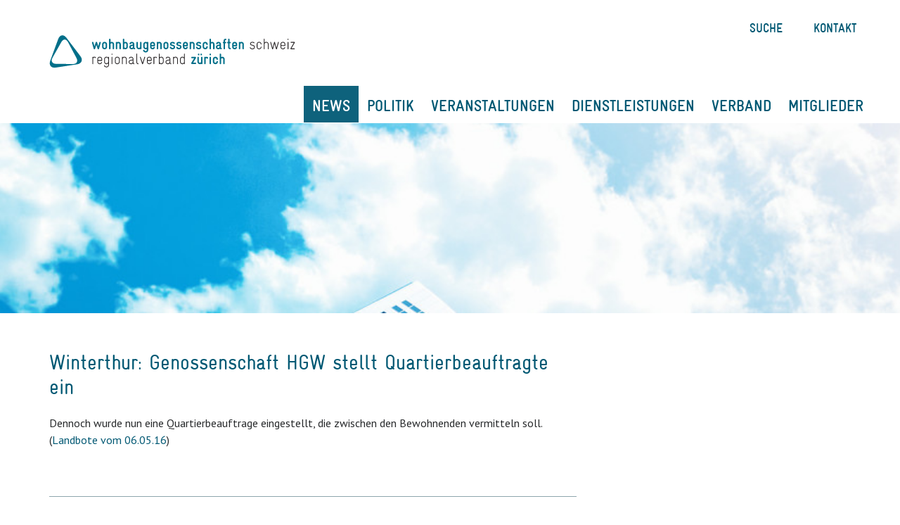

--- FILE ---
content_type: text/html; charset=UTF-8
request_url: https://www.wbg-zh.ch/news/winterthur-genossenschaft-hgw-stellt-quartierbeauftragte-ein/
body_size: 14460
content:
<!DOCTYPE html>
<html lang="de-CH">
<head>
        <meta name="robots" content="index, follow" />
    	<META NAME="GOOGLEBOT" CONTENT="NOARCHIVE">
    <meta charset="UTF-8">
    <meta name="viewport" content="width=device-width, initial-scale=1">
    <link rel="shortcut icon" href="https://www.wbg-zh.ch/wp-content/themes/wbg-zh/assets/img/favicon.ico" />
    
			<meta property="og:image" content="">
		<meta property="og:image:width" content="300" />
		<meta property="og:image:height" content="300" />
        
    <title>Wohnbaugenossenschaften Zürich</title>
    <script src="https://code.jquery.com/jquery-3.2.1.min.js" integrity="sha256-hwg4gsxgFZhOsEEamdOYGBf13FyQuiTwlAQgxVSNgt4=" crossorigin="anonymous"></script>
    <script src="https://www.wbg-zh.ch/wp-content/themes/wbg-zh/assets/js/header.js"></script>

<!--    <link href="https://fonts.googleapis.com/css?family=Droid+Serif:400,700" rel="stylesheet">-->
<!--    <link href="https://fonts.googleapis.com/css?family=Roboto+Condensed:300,400" rel="stylesheet">-->
    <link href="https://fonts.googleapis.com/css?family=PT+Sans:400,700" rel="stylesheet">
    <link rel="stylesheet" href="https://www.wbg-zh.ch/wp-content/themes/wbg-zh/assets/bootstrap/css/bootstrap.min.css">
    <link rel="stylesheet" href="https://www.wbg-zh.ch/wp-content/themes/wbg-zh/assets/fonts/font-awesome/css/font-awesome.min.css">
    <link rel="stylesheet" href="https://www.wbg-zh.ch/wp-content/themes/wbg-zh/assets/fonts/ionicons.min.css">
    <link rel="stylesheet" href="https://www.wbg-zh.ch/wp-content/themes/wbg-zh/assets/css/news.css">
    <link rel="stylesheet" href="https://www.wbg-zh.ch/wp-content/themes/wbg-zh/assets/css/header.css">
    <link rel="stylesheet" href="https://www.wbg-zh.ch/wp-content/themes/wbg-zh/assets/css/footer.css">
    <link rel="stylesheet" href="https://www.wbg-zh.ch/wp-content/themes/wbg-zh/assets/css/sidebar.css">
    <link rel="stylesheet" href="https://www.wbg-zh.ch/wp-content/themes/wbg-zh/assets/css/styles.css">
    <link rel="stylesheet" href="https://www.wbg-zh.ch/wp-content/themes/wbg-zh/assets/css/mitglieder.css">
    <link rel="stylesheet" href="https://www.wbg-zh.ch/wp-content/themes/wbg-zh/assets/css/veransttaltungen.css">
    <link rel="stylesheet" href="https://www.wbg-zh.ch/wp-content/themes/wbg-zh/assets/css/single-post.css">
    <link rel="stylesheet" href="https://www.wbg-zh.ch/wp-content/themes/wbg-zh/assets/css/kontakt.css">
    <link rel="stylesheet" href="https://www.wbg-zh.ch/wp-content/themes/wbg-zh/assets/css/home.css">
    <link rel="stylesheet" href="https://www.wbg-zh.ch/wp-content/themes/wbg-zh/assets/css/vergangene-veranstaltungen.css">
    <link rel="stylesheet" href="https://www.wbg-zh.ch/wp-content/themes/wbg-zh/assets/css/wohnungssuche.css">

    <script src="https://www.wbg-zh.ch/wp-content/themes/wbg-zh/assets/bootstrap/js/bootstrap.min.js"></script>

     <!-- Angular js -->
    <script src="https://ajax.googleapis.com/ajax/libs/angularjs/1.6.9/angular.min.js"></script>
    <script src="https://ajax.googleapis.com/ajax/libs/angularjs/1.6.9/angular-resource.min.js"></script>
    <script src="https://ajax.googleapis.com/ajax/libs/angularjs/1.6.9/angular-route.min.js"></script>
    <script src="//ajax.googleapis.com/ajax/libs/angularjs/1.6.9/angular-sanitize.js"></script>
    <script src="https://cdn.firebase.com/libs/angularfire/0.9.0/angularfire.min.js"></script>



<script>
    var wbgevent;

    var event_detail_url = '';
    var event_images_url = '';
    var past_event_url = '?organizationid=&sort=startdate_desc&offset=0&fetch=';
    var api_url = '';
    var rv_id = ''
    var wbg_access_token = '';
    var jcid = '';
    var jcsc = '';
    var wbg_access_token = '';
    var jamatu_register_api_url = '';

    var crm_webform_api_url = '';
    var admin_ajax_url = 'https://www.wbg-zh.ch/wp-admin/admin-ajax.php';

    var persons = [];
    var organizations = [];
    var order_colums_needed = [];

    console.log(event_detail_url);

    function registerEvent(event) {
        var event = event;
        var event_details = getEventDetails(event);
        var order_columns = event_details.ordercolumns;

        var validation_passed = true;

        var fields = {};
        var field_names = [];
        var form_field_names = [];

        field_names[1] = 'Salutation';
        field_names[2] = 'Name';
        field_names[3] = 'LastName';
        field_names[4] = 'Email';
        field_names[5] = 'HomePhone';
        field_names[6] = 'CellPhone';
        field_names[7] = 'HomeAddress';
        field_names[8] = 'ShippingAddress';
        field_names[9] = 'JobTitle';
        field_names[10] = 'Company';
        field_names[11] = 'WorkAddress';
        field_names[12] = 'WorkPhone';
        field_names[13] = 'Website';
        field_names[14] = 'Gender';
        field_names[15] = 'BirthDate';
        field_names[16] = 'Age';
        fields['EventNumber'] = event;

        form_field_names[1] = 'salutation';
        form_field_names[2] = 'first_name';
        form_field_names[3] = 'last_name';
        form_field_names[4] = 'email_address';
        form_field_names[5] = 'home_phone';
        form_field_names[6] = 'cell_phone';
        form_field_names[7] = 'home_address';
        form_field_names[8] = 'shipping_address';
        form_field_names[9] = 'job_title';
        form_field_names[10] = 'organisation';
        form_field_names[11] = 'work_address';
        form_field_names[12] = 'work_phone';
        form_field_names[13] = 'website';
        form_field_names[14] = 'gender';
        form_field_names[15] = 'birth_date';
        form_field_names[16] = 'age';

        order_columns.forEach(function (item) {

            if(item.IsDefaultRequired)
                if ($("#" + event + " #"+form_field_names[item.OrderColumnId]).val() == "") {
                    $("#" + event + " #"+form_field_names[item.OrderColumnId]+"-msg").show();
                    $("#" + event + " #"+form_field_names[item.OrderColumnId]+"-msg").html('Dieses Feld ist erforderlich.');
                    $("#" + event + " #"+form_field_names[item.OrderColumnId]).addClass("error");
                    validation_passed = false;
                }
                else
                {
                    $("#" + event + " #"+form_field_names[item.OrderColumnId]+"-msg").hide();
                    $("#" + event + " #"+form_field_names[item.OrderColumnId]+"-msg").empty();
                    $("#" + event + " #"+form_field_names[item.OrderColumnId]).removeClass("error");
                }

        });

        if(validation_passed){
        res_waiting(true);

        setTimeout(function(){
            // var capacity = checkEventCapacity(event);
            var validate = validateEvent(event);
            if(validate['capacity'] && !validate['ended']) {

                order_colums_needed.forEach(function (item) {
                    fields[field_names[item]] = $("#" + event + " #" + form_field_names[item]).val();
                });

                var new_attend = {
                    eventattendee: fields
                };

                $.ajax({
                    'async': false,
                    'url': jamatu_register_api_url,
                    'type': 'POST',
                    headers: {
                        'LanguageId': 1,
                        'client_id': jcid,
                        'client_secret': jcsc,
                        'Content-Type':'application/json'
                    },
                    data: JSON.stringify(new_attend),
                    contentType: "application/json; charset=utf-8",
                    traditional: true
                    ,
                    'success': function (response) {
                        var response = response;

                        console.log(response);
                        switch (response.meta.status_code) {
                            case 200:
                                res_waiting(false);
                                sendEmail(event);
                                break;
                            case 400:
                                response.body.error_messages.forEach(function (item) {
                                    switch (item) {
                                        case "Age is required field":
                                            res_waiting(false);
                                            $("#" + event + " #age-msg").show();
                                            $("#" + event + " #age-msg").html('Alter kann keinen negativen Wert haben.');
                                            $("#" + event + " #age").addClass("error");
                                            break;
                                        case "You have already registered for this event":
                                            res_waiting(false);
                                            $("#" + event + " #email_address-msg").show();
                                            $("#" + event + " #email_address-msg").html('Sie haben sich bereits für diese Veranstaltung registriert.');
                                            $("#" + event + " #email_address").addClass("error");
                                            break;
                                        case "You are not Invited for this event":
                                            res_waiting(false);
                                            $("#" + event + " #email_address-msg").show();
                                            $("#" + event + " #email_address-msg").html('Sie sind nicht für diese Veranstaltung eingeladen.');
                                            $("#" + event + " #email_address").addClass("error");
                                            break;
                                        default:
                                            res_waiting(false);
                                            sendEmail(event);
                                            break;
                                            // res_waiting(false);
                                            // $("#" + event + " #email_address-msg").show();
                                            // $("#" + event + " #email_address-msg").html('Ein Fehler ist aufgetreten! Bitte wenden Sie sich an den Administrator der Website.');
                                            // $("#" + event + " #email_address").addClass("error");
                                            // break;
                                    }
                                });
                            default:
                                res_waiting(false);
                                $("#" + event + " #email_address-msg").show();
                                $("#" + event + " #email_address-msg").html('Ein Fehler ist aufgetreten! Bitte wenden Sie sich an den Administrator der Website.');
                                $("#" + event + " #email_address").addClass("error");
                                // break;
                                break;
                        }
                    },
                    'error' : function(request, error) {

                        const res = request.responseJSON;
                        console.log(request);
                        console.log(error);
                        switch (res.status_code) {
                            case 200:
                                res_waiting(false);
                                sendEmail(event);
                                break;
                            case 400:
                                res.error_messages.forEach(function (item) {
                                    switch (item) {
                                        case "Age is required field":
                                            res_waiting(false);
                                            $("#" + event + " #age-msg").show();
                                            $("#" + event + " #age-msg").html('Alter kann keinen negativen Wert haben.');
                                            $("#" + event + " #age").addClass("error");
                                            break;
                                        case "You have already registered for this event":
                                            res_waiting(false);
                                            $("#" + event + " #email_address-msg").show();
                                            $("#" + event + " #email_address-msg").html('Sie haben sich bereits für diese Veranstaltung registriert.');
                                            $("#" + event + " #email_address").addClass("error");
                                            break;
                                        case "You are not Invited for this event":
                                            res_waiting(false);
                                            $("#" + event + " #email_address-msg").show();
                                            $("#" + event + " #email_address-msg").html('Sie sind nicht für diese Veranstaltung eingeladen.');
                                            $("#" + event + " #email_address").addClass("error");
                                            break;
                                        default:
                                            res_waiting(false);
                                            sendEmail(event);
                                            break;
                                        // res_waiting(false);
                                        // $("#" + event + " #email_address-msg").show();
                                        // $("#" + event + " #email_address-msg").html('Ein Fehler ist aufgetreten! Bitte wenden Sie sich an den Administrator der Website.');
                                        // $("#" + event + " #email_address").addClass("error");
                                        // break;
                                    }
                                });
								break;
                            default:
                                res_waiting(false);
                                $("#" + event + " #email_address-msg").show();
                                $("#" + event + " #email_address-msg").html('Ein Fehler ist aufgetreten! Bitte wenden Sie sich an den Administrator der Website.');
                                $("#" + event + " #email_address").addClass("error");
                                // break;
                                break;
                        }
                    }
                });
            }
            else if(validate['ended']){
                res_waiting(false);
                $('.veranstaltungen #eventEnded-modal').modal('show');
            }
            else{
                res_waiting(false);
                $('.veranstaltungen #eventCapacity-modal').modal('show');
            }
        }, 0);
        }
    }

    function register_apartment(){
        $('.wohnungssuche .loader').show();
        setTimeout(function(){
        var data = $('#Wohnungssuche').serialize();
        $.ajax({
            'async':false,
            'url' :crm_webform_api_url,
            'type':'POST',
            'data' : data,
            success: function (response) {
                var response = response;
                if(response.success){
                    sendEmailWohnungssuche();
                }
            }
        });
        }, 0);
    }

	function validateEvent(eventNumber){
		var rez = {capacity: true, ended: false}
        var eventDetails = getEventDetails(eventNumber);

        if(eventDetails.eventaccess.NoLimit == true){
            rez['capacity'] = true;
        } else {
            rez['capacity'] = eventDetails.CapacityReached ? !eventDetails.CapacityReached : true;
        }

        var nowDate = new Date();
        var startDate = new Date(eventDetails.eventdetails.StartDate);
        var deadline = eventDetails.eventaccess.RegistrationDeadline ? new Date(eventDetails.eventaccess.Deadline) : nowDate;
        if (startDate.getTime() < nowDate.getTime() || deadline.getTime() < nowDate.getTime()) {
            rez['ended'] = true;
        }

        return rez;
    }

    function checkEventCapacity(eventNumber){
        var eventDetails = getEventDetails(eventNumber);
        if(eventDetails.eventaccess.NoLimit == true){
            return true;
        }else if(eventDetails.attendes == null){
            return true;
        }else if(eventDetails.eventaccess.Capacity > eventDetails.attendes.length){
            return true;
        }
        return false;
    }

    function res_waiting(show){
        if(show){
            $('.loaderDiv').show();
        }
        else
            $('.loaderDiv').hide();
    }

    function sendEmail(event) {
        var event = event;
        var event_name = $("#" + event + " #event_name").val();
        var email = $("#" + event + " #email_address").val();
        var vorname = $("#" + event + " #first_name").val();
        var nachname = $("#" + event + " #last_name").val();
        var csrf = $("#" + event + " #csrf").val();

        $.ajax({
            'async':true,
            'url' :admin_ajax_url,
            'type':'POST',
            'data' : {
                action: 'veranstaltungen_form',
                'event_number' : event ,
                'csrf' : csrf,
                'event_name' : event_name,
                'email' : email,
                'vorname' : vorname,
                'nachname' : nachname
            },
            'success' : function(response) {
                var response = response;

                if(response.indexOf("success")>=0){
                    var form_field_names = [];

                    form_field_names[1] = 'salutation';
                    form_field_names[2] = 'first_name';
                    form_field_names[3] = 'last_name';
                    form_field_names[4] = 'email_address';
                    form_field_names[5] = 'home_phone';
                    form_field_names[6] = 'cell_phone';
                    form_field_names[7] = 'home_address';
                    form_field_names[8] = 'shipping_address';
                    form_field_names[9] = 'job_title';
                    form_field_names[10] = 'organisation';
                    form_field_names[11] = 'work_address';
                    form_field_names[12] = 'work_phone';
                    form_field_names[13] = 'website';
                    form_field_names[14] = 'gender';
                    form_field_names[15] = 'birth_date';
                    form_field_names[16] = 'age';

                    form_field_names.forEach(function (item) {
                        $("#" + event + " #"+item).val('');
                    });

                    $(".veranstaltungen #myModal .modal-header p").html(event_name);
                    res_waiting(false);
                    $('.veranstaltungen #myModal').modal('show');
                    $('.veranstaltungen .modal-backdrop').addClass('my-modal-backdrop');
                    $('.veranstaltungen .modal-backdrop.in').addClass('my-modal-backdrop-in');
                }
                else
                {
                    alert("Failed to send confirmation email, please contact the Web Administrator!");
                }

            }
        });
    }

    function sendEmailWohnungssuche() {

        var anrede = document.forms["Wohnungssuche"]["salutationtype"].value;
        var firstname = document.forms["Wohnungssuche"]["firstname"].value;
        var lastname = document.forms["Wohnungssuche"]["lastname"].value;
        var email = document.forms["Wohnungssuche"]["email"].value;
        var csrf = document.forms["Wohnungssuche"]["csrf"].value;

        $.ajax({
            'async':false,
            'url' :admin_ajax_url,
            'type':'POST',
            'data' : {
                action: 'wohnungssuche_form',
                'csrf' : csrf,
                'anrede' : anrede,
                'firstname' : firstname,
                'lastname' : lastname,
                'email' : email
            },
            'success' : function(response) {
                var response = response;

                if(response.indexOf("success")>=0){
                    $("#Wohnungssuche #anrede-select").val('');
                    $("#Wohnungssuche #firstname-input").val('');
                    $("#Wohnungssuche #lastname-input").val('');
                    $("#Wohnungssuche #company-input").val('');
                    $("#Wohnungssuche #adresse-input").val('');
                    $("#Wohnungssuche #code-input").val('');
                    $("#Wohnungssuche #city-input").val('');
                    $("#Wohnungssuche #country-input").val('');
                    $("#Wohnungssuche #email-input").val('');
                    $("#Wohnungssuche #phone-input").val('');
                    $("#Wohnungssuche #mobile-input").val('');
                    $("#Wohnungssuche #telefon-input").val('');
                    $("#Wohnungssuche #anzahl_personen_im_haushalt-select").val('');
                    $("#Wohnungssuche #anzahl_personen_im_alter_bis_6_jahre-select").val('');
                    $("#Wohnungssuche #anzahl_personen_im_alter_bis_7_bis_19_jahre-select").val('');
                    $("#Wohnungssuche #anzahl_personen_im_alter_bis_20_bis_64_jahre-select").val('');
                    $("#Wohnungssuche #anzahl_personen_im_alter_bis_65_bis_80_jahre-select").val('');
                    $("#Wohnungssuche #anzahl_personen_im_alter_bis_ueber_80_jahre-select").val('');
                    $("#Wohnungssuche #derzeitige_berufliche_taetigkeit_des_haushal-select").val('');
                    $("#Wohnungssuche #anzahl_personen_in_ausbildung-select").val('');
                    $("#Wohnungssuche #anzahl_personen_mit_lehrabschluss-select").val('');
                    $("#Wohnungssuche #anzahl_personen_mit_hoeherer_berufsausbildun-select").val('');
                    $("#Wohnungssuche #anzahl_personen_mit_fachhochschul_oder_univ-select").val('');
                    $("#Wohnungssuche #anzahl_personen_ohne_abgeschlossene_berufsau-select").val('');
                    $("#Wohnungssuche #jaehrliches_einkommen_des_haushalts_in_CHF-input").val('');
                    $("#Wohnungssuche #vermoegen_des_haushalts-input").val('');
                    $("#Wohnungssuche #staatsbuergerschaft-select").val('');
                    $("#Wohnungssuche #sufenthaltsbewilligung-select").val('');
                    $("#Wohnungssuche #wohnen_sie_oder_haben_sie_schon_einmal_in_ei-select").val('');
                    $("#Wohnungssuche #wohnen_sie_oder_haben_sie_schon_einmal_in_ei_2-select").val('');
                    $("#Wohnungssuche #warum_wollen_sie_in_einer_genossenschaft_woh-input").val('');
                    $("#Wohnungssuche #wohnen_sie_oder_haben_sie_schon_einmal_in_ei_3-select").val('');
                    $("#Wohnungssuche #was_wuerden_sie_tun_wollen-select").val('');
                    $("#Wohnungssuche #war_oder_ist_ein_mitglied_ihres_haushalts_sc-select").val('');
                    $("#Wohnungssuche #gewuenschte_zimmeranzahl-select").val('');
                    $("#Wohnungssuche #mogliche_wohnkosten_in_CHF_inkl_nebenkosten-select").val('');
                    $("#Wohnungssuche #bereitschaft_fuer_befristeten_mietvertrag-select").val('');
                    for(var i=0;i<=23;i++){
                        $("#Wohnungssuche #gewuenschter_wohnort-check-"+i).prop("checked", false);
                    }
                    $("#Wohnungssuche #duerfen_wir_sie_vom_verband_auch_ueber_genos-select").val('');
                    $("#Wohnungssuche #bevorzugte_genossenschaften-input").val('');
                    $("#Wohnungssuche #accept-input").prop("checked", false);
                    $('.wohnungssuche .loader').hide();
                    $('#myWohnungssucheModal').modal('show');
                    $('.modal-backdrop').addClass('my-modal-backdrop');
                    $('.modal-backdrop.in').addClass('my-modal-backdrop-in');
                }
                else
                {
                    alert("Failed to send confirmation email, please contact the Web Administrator!");
                }

            }
        });
    }

    function checkLeadEmail(email) {

        var email = email;

        var data = {
            'action': 'check_lead_email_ajax_request',
            'post_type': 'POST',
            'email': email,
        };
        $.ajax({
            'async':false,
            'url' : '/wp-admin/admin-ajax.php',
            'type' : 'POST',
            'data': data,
            'success' : function(response) {
                console.log("Response: ",response)
                var response = response.error;

                switch(response) {
                    case 'Email exists':
                        $(".wohnungssuche #email .error-message").show();
                        $(".wohnungssuche #email .error-message").html('Sie haben sich bereits für diese Veranstaltung registriert.');
                        $(".wohnungssuche #email-input").addClass("error");
                        $(".wohnungssuche #email-input").addClass("exists");
                        break;
                    case 'Please fill out all required fields':
                        $(".wohnungssuche #email .error-message").show();
                        $(".wohnungssuche #email .error-message").html('Dieses Feld ist erforderlich.');
                        $(".wohnungssuche #email-input").addClass("error");
                        $(".wohnungssuche #email-input").removeClass("exists");
                        break;
                }
            }
        });

    }

    function getEventDetails(event_number) {

        var url = event_detail_url+'/'+event_number+'/general-event-details';
        var event;
        $.ajax({
            'async':false,
            'url' :url,
            'type' : 'GET',
            'success' : function(response) {
                event = response.data;
            },
            'error' : function(request,error){

            }
        });

        return event;
    }

    function getUserDetails() {

        var url = api_url+'/pbbrv-public';

        $.ajax({
            'async':false,
            'url' :url,
            'type':'GET',
            headers: {
                'Authorization' : wbg_access_token
            },
            'success' : function(response) {
                var response = JSON.parse(response);

                if(response.meta.success == true){
                    response.data.forEach(function (item) {
                        var person = {
                            email: item.email,
                            firstname: item.firstname,
                            lastname: item.lastname,
                            organization:item.organization
                        };

                        persons.push(person);
                    });

                }
            },
            'error' : function(request,error){

            }
        });
    }

    function getOrganizationsByRv() {

        var url = api_url+'/all-organizations-by-rv-public';

        $.ajax({
            'async':false,
            'url' :url,
            'type':'GET',
            headers: {
                'Authorization' : wbg_access_token
            },
            'success' : function(response) {
                var response = JSON.parse(response);

                if(response.meta.success == true){

                    response.data.forEach(function (item) {
                        var organization = {
                            id: item.id,
                            accountname: item.accountname
                        };

                        organizations.push(organization);
                    });

                }
            },
            'error' : function(request,error){

            }
        });
    }

    function hideEvent(event_number) {

        $('.showEvents-' + event_number).show();
        $('.hideEvents-' + event_number).hide();

        $('.all-info').show();
        $('#sponsor-'+event_number+' .sponsor-image img').remove();
        $('#bildergalerien-'+event_number+' img').remove();

        $(".event-"+event_number+ " .description_bck").hide();
        $(".event-"+event_number+ " .description").show();

        $(".event-"+event_number+" .fa-angle-up").addClass("hidden");
        $('.event-'+event_number+'#' + event_number).slideUp();
        $('.shortcut-close').slideUp();
    }

    function showEvent(event_number) {

        $('.showEvents-' + event_number).hide();
        $('.hideEvents-' + event_number).show();
        $('div.full-event#' + event_number).slideDown();
        $('.shortcut-close').slideDown();
        var url = event_detail_url+'/'+event_number+'/general-event-details';

        var event;
        $.ajax({
            'async':false,
            'url' :url,
            'type' : 'GET',
            'success' : function(response) {
                event = response.data;

                var order_columns = event.ordercolumns;
                var order_columns_html = "";
                var default_required_asterix = "";

                order_columns.forEach(function (item) {

                    if(item.IsDefaultActive) {
                        order_colums_needed.push(item.OrderColumnId);
                        default_required_asterix = item.IsDefaultRequired ? '*' : "";
                        if(item.OrderColumnId==10){
                            getOrganizationsByRv();
                            order_columns_html+='' +
                                '<div class="form-group row">' +
                                '<label class="col-sm-2 col-form-label" for="organisation">Organisation'+default_required_asterix+'</label>' +
                                '<div class="col-sm-10 col-md-8 col-xs-12 padding-left" id="organisation_box">' +
                                '<input list="browsers" name="organisation" class="organisation" id="organisation">' +
                                '<p class="event-required-field" id="organisation-msg" style="display:none;"></p>' +
                                '<datalist id="browsers">';
                            organizations.forEach(function (item) {
                                order_columns_html+='<option name="'+ item.id +'" id="'+ item.id +'" value="'+ item.accountname +'"/>';
                            });
                            order_columns_html+='' +
                                '</datalist>' +
                                '</div>' +
                                '</div>';
                        }
                    }
                });

                appendEventDetails(event,'-'+event_number);

                $(".event-"+event_number+ " .description").hide();
                $(".event-"+event_number+ " .description_bck").show();

                if(event.sponsors==null){
                    $('#sponsor-'+event_number).hide();
                }
                if(event.eventaccess.RegistrationRequired==false){
                    $('#register-'+event_number).hide();
                }
                else{
                    $('#register-'+event_number+' .organisation-field').html(order_columns_html);
                }
            },
            'error' : function(request,error){

            }
        });

        $(".event-"+event_number+" .fa-angle-up").removeClass("hidden");
        $('.event-'+event_number+' .all-info').hide();

    }

    function appendEventDetails(event,event_number){

        if (event.documents) {
            jQuery.each(event.documents, function (index, value) {
                if(value.Name == null) value.Name = 'Unnamed-document';
                if(index==0){
                $('#documents'+event_number).empty();
                }
                $('#documents'+event_number).append('<p> <a href="' + value.DocumentPath + value.Extension + '">' + value.Name + value.Extension);
            });
        }else{
            $('.documents'+event_number).hide();
        }

        if(event.sponsors){
            $.each(event.sponsors,function(index,value){
                $('#sponsor'+event_number+' .sponsor-image').append('<img class="img-responsive" src="'+value.Logo+'"/>');
            });
        }

        if (event.images) {

            if(event.images.length==1){
                var active='active';
                $('#bildergalerien-modal'+event_number+' .carousel-indicators').empty();
                $('#bildergalerien-modal'+event_number+' .carousel-inner').empty();
                $('#bildergalerien-modal'+event_number+' .carousel-control').hide();
                $('#bildergalerien'+event_number).append('<img data-toggle="modal" onclick="activateImage('+event_number+','+event.images[0].EventImageId+')" data-target="#myModal'+event_number+'" src="' + event.images[0].ImagePath + '" id="' + event.images[0].EventImageId + '" />');
                $('#bildergalerien-modal'+event_number+' .carousel-inner').append('<div class="item ' + active + '" id="image'+event_number+'-' + event.images[0].EventImageId + '"><img src="' + event.images[0].ImagePath + '" /></div>');
            }
            else
            {
                var i=0;
                jQuery.each(event.images, function (index, value) {
                    var active='';
                    if(i==0){
                        active='active';
                        $('#bildergalerien-modal'+event_number+' .carousel-indicators').empty();
                        $('#bildergalerien-modal'+event_number+' .carousel-inner').empty();
                        $('#bildergalerien-modal'+event_number+' .carousel-control').show();
                    }

                    $('#bildergalerien'+event_number).append('<img data-toggle="modal" onclick="activateImage('+event_number+','+value.EventImageId+')" data-target="#myModal'+event_number+'" src="' + value.ImagePath + '" id="' + value.EventImageId + '" />');

                    $('#bildergalerien-modal'+event_number+' .carousel-indicators').append('<li data-target="#myCarousel'+event_number+'" data-slide-to="'+ i +'" class="' + active + '" id="indicator'+event_number+'-' + value.EventImageId + '"></li>');
                    $('#bildergalerien-modal'+event_number+' .carousel-inner').append('<div class="item ' + active + '" id="image'+event_number+'-' + value.EventImageId + '"><img src="' + value.ImagePath + '" /></div>');

                    i++;

                });
            }

        }else{
            $('.images'+event_number).hide();
        }
    }

    function activateImage(event_number,image_id){
        $('#bildergalerien-modal'+event_number+' .carousel-indicators li').removeClass('active');
        $('#bildergalerien-modal'+event_number+' .carousel-inner div').removeClass('active');

        $('#bildergalerien-modal'+event_number+' .carousel-indicators #indicator'+event_number+'-' +image_id).addClass('active');
        $('#bildergalerien-modal'+event_number+' .carousel-inner #image'+event_number+'-' +image_id).addClass('active');
    }

    function appendData(eventNumber) {
        $('#'+eventNumber+' #first_name').val('');
        $('#'+eventNumber+' #last_name').val('');
        $('#'+eventNumber+' #organisation').val('');

        var textInput = $('#'+eventNumber+' #email_address').val();

        if(textInput.indexOf('@') > 0) {

        $("#" + eventNumber + " #email_address-msg").hide();
        $("#" + eventNumber + " #email_address-msg").empty();
        $("#" + eventNumber + " #email_address").removeClass("error");

        $("#" + eventNumber + " #first_name-msg").hide();
        $("#" + eventNumber + " #first_name-msg").empty();
        $("#" + eventNumber + " #first_name").removeClass("error");

        $("#" + eventNumber + " #last_name-msg").hide();
        $("#" + eventNumber + " #last_name-msg").empty();
        $("#" + eventNumber + " #last_name").removeClass("error");

        persons.forEach(function (item) {
                if (item.email == textInput) {
                    $('#'+eventNumber+' #first_name').val(item.firstname);
                    $('#'+eventNumber+' #last_name').val(item.lastname);
                    $('#' + eventNumber + ' #organisation').val(item.organization.accountname);
                }
           });
        }
    }

    function scrollToView(event_number){
        $(window).scrollTop($(event_number).position().top-160);
    }

    function getPastEventImagesForSidebar(event_number){
        var url = event_images_url+event_number+"/images/";

        var images = [];

        $.ajax({
            'async':false,
            'url' :url,
            'type' : 'GET',
            'success' : function(response) {

                if(response.data != null && response.data != undefined){

                    response.data.forEach(function (item) {
                        images.push(item.ImagePath);
                    });

                }else{
                    var image_path = $('.sidebar-event-img-'+event_number).attr('src');
                    images.push(image_path);
                }

            },
            'error' : function(request,error){

            }
        });

        return images;
    }

    function populateSliderWithPastEventImages(id){
        $('#myCarousel-pastevents').hide();
        $('#myModal-pastevents .loader-events-slider').show();

        var past_event_images = getPastEventImagesForSidebar(id);

//        myCarousel-pastevents

        var carousel_indicators = '';
        var carousel_inner = '';
        var count = 0;
        $('#myCarousel-pastevents ol.carousel-indicators').empty();
        $('#myCarousel-pastevents div.carousel-inner').empty();

        past_event_images.forEach(function (item) {

            if(count != 0){
                carousel_indicators += '<li data-target="#myCarousel-pastevents" data-slide-to="'+count+'"></li>';

                carousel_inner += '<div class="item"><img src="'+item+'" style="margin: auto;"></div>';
            }
            else {
                carousel_indicators += '<li data-target="#myCarousel-pastevents" data-slide-to="' + count + '" class="active"></li>';

                carousel_inner += '<div class="item active"><img src="'+item+'" style="margin: auto;"></div>';
            }


            count++;
        });

        if(count == 1){
            $('#myCarousel-pastevents').find( ".carousel-indicators" ).hide();
            $('#myCarousel-pastevents').find( ".left" ).hide();
            $('#myCarousel-pastevents').find( ".right" ).hide();
        }else{
            $('#myCarousel-pastevents').find( ".carousel-indicators" ).show();
            $('#myCarousel-pastevents').find( ".left" ).show();
            $('#myCarousel-pastevents').find( ".right" ).show();
        }


        $('#myCarousel-pastevents ol.carousel-indicators').html(carousel_indicators);
        $('#myCarousel-pastevents div.carousel-inner').html(carousel_inner);

        $('#myModal-pastevents .loader-events-slider').hide();
        $('#myCarousel-pastevents').show();

    }

    function suitId(string){
        var result = string.replace(/[&\/\\#,+()$~%.'":*?<>{}]/g, '').toLowerCase();
        result = result.replace(/  +/g,' ');
        result = result.replace(' ','_');
        return result;
    }


    function getEventRow(eventNumber, offset, fetch) {

        var data = {
            'action': 'events_row_ajax_request',
            'post_type': 'POST',
        };
        $.ajax({
            // 'async':false,
            'url' : "/wp-admin/admin-ajax.php?action=events_row_ajax_request&post_type=GET&event-number=" + eventNumber + "&offset=" + offset + "&fetch=" + fetch,
            'type' : 'GET',
            data: data,
            'success' : function(response) {
                $('#event-row-home').append(response);
            },
            'error' : function(request,error){

            }
        });

    }

    function getHomeSideBarUpCommingEvents(the_id) {

        var data = {
            'action': 'home_sidebar_ajax_request',
            'post_type': 'POST',
            'the_id': the_id
        };

        $.ajax({
            // 'async':false,
            'url' : "/wp-admin/admin-ajax.php",
            'type' : 'GET',
            data: data,
            'success' : function(response) {
                $('#upcoming-events-sidebar').append(response);
                console.log(data);
                console.log(response);
            },
            'error' : function(request,error){
                console.log(data);
                console.log(error);
            }

        });

    }

    function getEvents(eventNumber, offset, fetch) {

        var data = {
            'action': 'get_events_ajax_request',
            'post_type': 'POST'
        };
        $.ajax({
            // 'async':false,
            'url' : "/wp-admin/admin-ajax.php?action=get_events_ajax_request&post_type=GET&event-number=" + eventNumber + "&offset=" + offset + "&fetch=" + fetch,
            'type' : 'GET',
            data: data,
            'success' : function(response) {
                $('#veranstaltungen-body').append(response);
            },
            'error' : function(request,error){

            }
        });

    }

    function getPastEvents(eventNumber, offset, fetch) {

        var data = {
            'action': 'get_past_events_ajax_request',
            'post_type': 'POST'
        };
        $.ajax({
            // 'async':false,
            'url' : "/wp-admin/admin-ajax.php?action=get_past_events_ajax_request&post_type=GET&event-number=" + eventNumber + "&offset=" + offset + "&fetch=" + fetch,
            'type' : 'GET',
            data: data,
            'success' : function(response) {
                $('#vergangene-veranstaltungen-body').append(response);
            },
            'error' : function(request,error){

            }
        });
    }

    function getSidebarPastEvents() {
        var data = {
            'action': 'get_sidebar_past_events_ajax_request',
            'post_type': 'POST'
        };
        $.ajax({
            // 'async':false,
            'url' : "/wp-admin/admin-ajax.php?action=get_sidebar_past_events_ajax_request&post_type=GET",
            'type' : 'GET',
            data: data,
            'success' : function(response) {
                $('#get-sidebar-past-events').append(response);
            },
            'error' : function(request,error){

            }
        });
    }

</script>
 <!--   -->
    <style type=”text/css”>
        .method3 b {
            display:none;
        }
        .carousel-inner > .item > img,
        .carousel-inner > .item > a > img {
            width: 100%;
            max-height:425px;
            margin: auto;
        }
    </style>
    <meta name='robots' content='max-image-preview:large' />
<script type="text/javascript">
/* <![CDATA[ */
window._wpemojiSettings = {"baseUrl":"https:\/\/s.w.org\/images\/core\/emoji\/15.0.3\/72x72\/","ext":".png","svgUrl":"https:\/\/s.w.org\/images\/core\/emoji\/15.0.3\/svg\/","svgExt":".svg","source":{"concatemoji":"https:\/\/www.wbg-zh.ch\/wp-includes\/js\/wp-emoji-release.min.js?ver=6.5.3"}};
/*! This file is auto-generated */
!function(i,n){var o,s,e;function c(e){try{var t={supportTests:e,timestamp:(new Date).valueOf()};sessionStorage.setItem(o,JSON.stringify(t))}catch(e){}}function p(e,t,n){e.clearRect(0,0,e.canvas.width,e.canvas.height),e.fillText(t,0,0);var t=new Uint32Array(e.getImageData(0,0,e.canvas.width,e.canvas.height).data),r=(e.clearRect(0,0,e.canvas.width,e.canvas.height),e.fillText(n,0,0),new Uint32Array(e.getImageData(0,0,e.canvas.width,e.canvas.height).data));return t.every(function(e,t){return e===r[t]})}function u(e,t,n){switch(t){case"flag":return n(e,"\ud83c\udff3\ufe0f\u200d\u26a7\ufe0f","\ud83c\udff3\ufe0f\u200b\u26a7\ufe0f")?!1:!n(e,"\ud83c\uddfa\ud83c\uddf3","\ud83c\uddfa\u200b\ud83c\uddf3")&&!n(e,"\ud83c\udff4\udb40\udc67\udb40\udc62\udb40\udc65\udb40\udc6e\udb40\udc67\udb40\udc7f","\ud83c\udff4\u200b\udb40\udc67\u200b\udb40\udc62\u200b\udb40\udc65\u200b\udb40\udc6e\u200b\udb40\udc67\u200b\udb40\udc7f");case"emoji":return!n(e,"\ud83d\udc26\u200d\u2b1b","\ud83d\udc26\u200b\u2b1b")}return!1}function f(e,t,n){var r="undefined"!=typeof WorkerGlobalScope&&self instanceof WorkerGlobalScope?new OffscreenCanvas(300,150):i.createElement("canvas"),a=r.getContext("2d",{willReadFrequently:!0}),o=(a.textBaseline="top",a.font="600 32px Arial",{});return e.forEach(function(e){o[e]=t(a,e,n)}),o}function t(e){var t=i.createElement("script");t.src=e,t.defer=!0,i.head.appendChild(t)}"undefined"!=typeof Promise&&(o="wpEmojiSettingsSupports",s=["flag","emoji"],n.supports={everything:!0,everythingExceptFlag:!0},e=new Promise(function(e){i.addEventListener("DOMContentLoaded",e,{once:!0})}),new Promise(function(t){var n=function(){try{var e=JSON.parse(sessionStorage.getItem(o));if("object"==typeof e&&"number"==typeof e.timestamp&&(new Date).valueOf()<e.timestamp+604800&&"object"==typeof e.supportTests)return e.supportTests}catch(e){}return null}();if(!n){if("undefined"!=typeof Worker&&"undefined"!=typeof OffscreenCanvas&&"undefined"!=typeof URL&&URL.createObjectURL&&"undefined"!=typeof Blob)try{var e="postMessage("+f.toString()+"("+[JSON.stringify(s),u.toString(),p.toString()].join(",")+"));",r=new Blob([e],{type:"text/javascript"}),a=new Worker(URL.createObjectURL(r),{name:"wpTestEmojiSupports"});return void(a.onmessage=function(e){c(n=e.data),a.terminate(),t(n)})}catch(e){}c(n=f(s,u,p))}t(n)}).then(function(e){for(var t in e)n.supports[t]=e[t],n.supports.everything=n.supports.everything&&n.supports[t],"flag"!==t&&(n.supports.everythingExceptFlag=n.supports.everythingExceptFlag&&n.supports[t]);n.supports.everythingExceptFlag=n.supports.everythingExceptFlag&&!n.supports.flag,n.DOMReady=!1,n.readyCallback=function(){n.DOMReady=!0}}).then(function(){return e}).then(function(){var e;n.supports.everything||(n.readyCallback(),(e=n.source||{}).concatemoji?t(e.concatemoji):e.wpemoji&&e.twemoji&&(t(e.twemoji),t(e.wpemoji)))}))}((window,document),window._wpemojiSettings);
/* ]]> */
</script>
<style id='wp-emoji-styles-inline-css' type='text/css'>

	img.wp-smiley, img.emoji {
		display: inline !important;
		border: none !important;
		box-shadow: none !important;
		height: 1em !important;
		width: 1em !important;
		margin: 0 0.07em !important;
		vertical-align: -0.1em !important;
		background: none !important;
		padding: 0 !important;
	}
</style>
<link rel='stylesheet' id='wp-block-library-css' href='https://www.wbg-zh.ch/wp-includes/css/dist/block-library/style.min.css?ver=6.5.3' type='text/css' media='all' />
<style id='classic-theme-styles-inline-css' type='text/css'>
/*! This file is auto-generated */
.wp-block-button__link{color:#fff;background-color:#32373c;border-radius:9999px;box-shadow:none;text-decoration:none;padding:calc(.667em + 2px) calc(1.333em + 2px);font-size:1.125em}.wp-block-file__button{background:#32373c;color:#fff;text-decoration:none}
</style>
<style id='global-styles-inline-css' type='text/css'>
body{--wp--preset--color--black: #000000;--wp--preset--color--cyan-bluish-gray: #abb8c3;--wp--preset--color--white: #ffffff;--wp--preset--color--pale-pink: #f78da7;--wp--preset--color--vivid-red: #cf2e2e;--wp--preset--color--luminous-vivid-orange: #ff6900;--wp--preset--color--luminous-vivid-amber: #fcb900;--wp--preset--color--light-green-cyan: #7bdcb5;--wp--preset--color--vivid-green-cyan: #00d084;--wp--preset--color--pale-cyan-blue: #8ed1fc;--wp--preset--color--vivid-cyan-blue: #0693e3;--wp--preset--color--vivid-purple: #9b51e0;--wp--preset--gradient--vivid-cyan-blue-to-vivid-purple: linear-gradient(135deg,rgba(6,147,227,1) 0%,rgb(155,81,224) 100%);--wp--preset--gradient--light-green-cyan-to-vivid-green-cyan: linear-gradient(135deg,rgb(122,220,180) 0%,rgb(0,208,130) 100%);--wp--preset--gradient--luminous-vivid-amber-to-luminous-vivid-orange: linear-gradient(135deg,rgba(252,185,0,1) 0%,rgba(255,105,0,1) 100%);--wp--preset--gradient--luminous-vivid-orange-to-vivid-red: linear-gradient(135deg,rgba(255,105,0,1) 0%,rgb(207,46,46) 100%);--wp--preset--gradient--very-light-gray-to-cyan-bluish-gray: linear-gradient(135deg,rgb(238,238,238) 0%,rgb(169,184,195) 100%);--wp--preset--gradient--cool-to-warm-spectrum: linear-gradient(135deg,rgb(74,234,220) 0%,rgb(151,120,209) 20%,rgb(207,42,186) 40%,rgb(238,44,130) 60%,rgb(251,105,98) 80%,rgb(254,248,76) 100%);--wp--preset--gradient--blush-light-purple: linear-gradient(135deg,rgb(255,206,236) 0%,rgb(152,150,240) 100%);--wp--preset--gradient--blush-bordeaux: linear-gradient(135deg,rgb(254,205,165) 0%,rgb(254,45,45) 50%,rgb(107,0,62) 100%);--wp--preset--gradient--luminous-dusk: linear-gradient(135deg,rgb(255,203,112) 0%,rgb(199,81,192) 50%,rgb(65,88,208) 100%);--wp--preset--gradient--pale-ocean: linear-gradient(135deg,rgb(255,245,203) 0%,rgb(182,227,212) 50%,rgb(51,167,181) 100%);--wp--preset--gradient--electric-grass: linear-gradient(135deg,rgb(202,248,128) 0%,rgb(113,206,126) 100%);--wp--preset--gradient--midnight: linear-gradient(135deg,rgb(2,3,129) 0%,rgb(40,116,252) 100%);--wp--preset--font-size--small: 13px;--wp--preset--font-size--medium: 20px;--wp--preset--font-size--large: 36px;--wp--preset--font-size--x-large: 42px;--wp--preset--spacing--20: 0.44rem;--wp--preset--spacing--30: 0.67rem;--wp--preset--spacing--40: 1rem;--wp--preset--spacing--50: 1.5rem;--wp--preset--spacing--60: 2.25rem;--wp--preset--spacing--70: 3.38rem;--wp--preset--spacing--80: 5.06rem;--wp--preset--shadow--natural: 6px 6px 9px rgba(0, 0, 0, 0.2);--wp--preset--shadow--deep: 12px 12px 50px rgba(0, 0, 0, 0.4);--wp--preset--shadow--sharp: 6px 6px 0px rgba(0, 0, 0, 0.2);--wp--preset--shadow--outlined: 6px 6px 0px -3px rgba(255, 255, 255, 1), 6px 6px rgba(0, 0, 0, 1);--wp--preset--shadow--crisp: 6px 6px 0px rgba(0, 0, 0, 1);}:where(.is-layout-flex){gap: 0.5em;}:where(.is-layout-grid){gap: 0.5em;}body .is-layout-flex{display: flex;}body .is-layout-flex{flex-wrap: wrap;align-items: center;}body .is-layout-flex > *{margin: 0;}body .is-layout-grid{display: grid;}body .is-layout-grid > *{margin: 0;}:where(.wp-block-columns.is-layout-flex){gap: 2em;}:where(.wp-block-columns.is-layout-grid){gap: 2em;}:where(.wp-block-post-template.is-layout-flex){gap: 1.25em;}:where(.wp-block-post-template.is-layout-grid){gap: 1.25em;}.has-black-color{color: var(--wp--preset--color--black) !important;}.has-cyan-bluish-gray-color{color: var(--wp--preset--color--cyan-bluish-gray) !important;}.has-white-color{color: var(--wp--preset--color--white) !important;}.has-pale-pink-color{color: var(--wp--preset--color--pale-pink) !important;}.has-vivid-red-color{color: var(--wp--preset--color--vivid-red) !important;}.has-luminous-vivid-orange-color{color: var(--wp--preset--color--luminous-vivid-orange) !important;}.has-luminous-vivid-amber-color{color: var(--wp--preset--color--luminous-vivid-amber) !important;}.has-light-green-cyan-color{color: var(--wp--preset--color--light-green-cyan) !important;}.has-vivid-green-cyan-color{color: var(--wp--preset--color--vivid-green-cyan) !important;}.has-pale-cyan-blue-color{color: var(--wp--preset--color--pale-cyan-blue) !important;}.has-vivid-cyan-blue-color{color: var(--wp--preset--color--vivid-cyan-blue) !important;}.has-vivid-purple-color{color: var(--wp--preset--color--vivid-purple) !important;}.has-black-background-color{background-color: var(--wp--preset--color--black) !important;}.has-cyan-bluish-gray-background-color{background-color: var(--wp--preset--color--cyan-bluish-gray) !important;}.has-white-background-color{background-color: var(--wp--preset--color--white) !important;}.has-pale-pink-background-color{background-color: var(--wp--preset--color--pale-pink) !important;}.has-vivid-red-background-color{background-color: var(--wp--preset--color--vivid-red) !important;}.has-luminous-vivid-orange-background-color{background-color: var(--wp--preset--color--luminous-vivid-orange) !important;}.has-luminous-vivid-amber-background-color{background-color: var(--wp--preset--color--luminous-vivid-amber) !important;}.has-light-green-cyan-background-color{background-color: var(--wp--preset--color--light-green-cyan) !important;}.has-vivid-green-cyan-background-color{background-color: var(--wp--preset--color--vivid-green-cyan) !important;}.has-pale-cyan-blue-background-color{background-color: var(--wp--preset--color--pale-cyan-blue) !important;}.has-vivid-cyan-blue-background-color{background-color: var(--wp--preset--color--vivid-cyan-blue) !important;}.has-vivid-purple-background-color{background-color: var(--wp--preset--color--vivid-purple) !important;}.has-black-border-color{border-color: var(--wp--preset--color--black) !important;}.has-cyan-bluish-gray-border-color{border-color: var(--wp--preset--color--cyan-bluish-gray) !important;}.has-white-border-color{border-color: var(--wp--preset--color--white) !important;}.has-pale-pink-border-color{border-color: var(--wp--preset--color--pale-pink) !important;}.has-vivid-red-border-color{border-color: var(--wp--preset--color--vivid-red) !important;}.has-luminous-vivid-orange-border-color{border-color: var(--wp--preset--color--luminous-vivid-orange) !important;}.has-luminous-vivid-amber-border-color{border-color: var(--wp--preset--color--luminous-vivid-amber) !important;}.has-light-green-cyan-border-color{border-color: var(--wp--preset--color--light-green-cyan) !important;}.has-vivid-green-cyan-border-color{border-color: var(--wp--preset--color--vivid-green-cyan) !important;}.has-pale-cyan-blue-border-color{border-color: var(--wp--preset--color--pale-cyan-blue) !important;}.has-vivid-cyan-blue-border-color{border-color: var(--wp--preset--color--vivid-cyan-blue) !important;}.has-vivid-purple-border-color{border-color: var(--wp--preset--color--vivid-purple) !important;}.has-vivid-cyan-blue-to-vivid-purple-gradient-background{background: var(--wp--preset--gradient--vivid-cyan-blue-to-vivid-purple) !important;}.has-light-green-cyan-to-vivid-green-cyan-gradient-background{background: var(--wp--preset--gradient--light-green-cyan-to-vivid-green-cyan) !important;}.has-luminous-vivid-amber-to-luminous-vivid-orange-gradient-background{background: var(--wp--preset--gradient--luminous-vivid-amber-to-luminous-vivid-orange) !important;}.has-luminous-vivid-orange-to-vivid-red-gradient-background{background: var(--wp--preset--gradient--luminous-vivid-orange-to-vivid-red) !important;}.has-very-light-gray-to-cyan-bluish-gray-gradient-background{background: var(--wp--preset--gradient--very-light-gray-to-cyan-bluish-gray) !important;}.has-cool-to-warm-spectrum-gradient-background{background: var(--wp--preset--gradient--cool-to-warm-spectrum) !important;}.has-blush-light-purple-gradient-background{background: var(--wp--preset--gradient--blush-light-purple) !important;}.has-blush-bordeaux-gradient-background{background: var(--wp--preset--gradient--blush-bordeaux) !important;}.has-luminous-dusk-gradient-background{background: var(--wp--preset--gradient--luminous-dusk) !important;}.has-pale-ocean-gradient-background{background: var(--wp--preset--gradient--pale-ocean) !important;}.has-electric-grass-gradient-background{background: var(--wp--preset--gradient--electric-grass) !important;}.has-midnight-gradient-background{background: var(--wp--preset--gradient--midnight) !important;}.has-small-font-size{font-size: var(--wp--preset--font-size--small) !important;}.has-medium-font-size{font-size: var(--wp--preset--font-size--medium) !important;}.has-large-font-size{font-size: var(--wp--preset--font-size--large) !important;}.has-x-large-font-size{font-size: var(--wp--preset--font-size--x-large) !important;}
.wp-block-navigation a:where(:not(.wp-element-button)){color: inherit;}
:where(.wp-block-post-template.is-layout-flex){gap: 1.25em;}:where(.wp-block-post-template.is-layout-grid){gap: 1.25em;}
:where(.wp-block-columns.is-layout-flex){gap: 2em;}:where(.wp-block-columns.is-layout-grid){gap: 2em;}
.wp-block-pullquote{font-size: 1.5em;line-height: 1.6;}
</style>
<link rel='stylesheet' id='__EPYT__style-css' href='https://www.wbg-zh.ch/wp-content/plugins/youtube-embed-plus/styles/ytprefs.min.css?ver=14.2.1.2' type='text/css' media='all' />
<style id='__EPYT__style-inline-css' type='text/css'>

                .epyt-gallery-thumb {
                        width: 33.333%;
                }
                
</style>
<script type="text/javascript" src="https://www.wbg-zh.ch/wp-includes/js/jquery/jquery.min.js?ver=3.7.1" id="jquery-core-js"></script>
<script type="text/javascript" src="https://www.wbg-zh.ch/wp-includes/js/jquery/jquery-migrate.min.js?ver=3.4.1" id="jquery-migrate-js"></script>
<script type="text/javascript" id="__ytprefs__-js-extra">
/* <![CDATA[ */
var _EPYT_ = {"ajaxurl":"https:\/\/www.wbg-zh.ch\/wp-admin\/admin-ajax.php","security":"054ebfee6e","gallery_scrolloffset":"20","eppathtoscripts":"https:\/\/www.wbg-zh.ch\/wp-content\/plugins\/youtube-embed-plus\/scripts\/","eppath":"https:\/\/www.wbg-zh.ch\/wp-content\/plugins\/youtube-embed-plus\/","epresponsiveselector":"[\"iframe.__youtube_prefs__\",\"iframe[src*='youtube.com']\",\"iframe[src*='youtube-nocookie.com']\",\"iframe[data-ep-src*='youtube.com']\",\"iframe[data-ep-src*='youtube-nocookie.com']\",\"iframe[data-ep-gallerysrc*='youtube.com']\"]","epdovol":"1","version":"14.2.1.2","evselector":"iframe.__youtube_prefs__[src], iframe[src*=\"youtube.com\/embed\/\"], iframe[src*=\"youtube-nocookie.com\/embed\/\"]","ajax_compat":"","maxres_facade":"eager","ytapi_load":"light","pause_others":"","stopMobileBuffer":"1","facade_mode":"","not_live_on_channel":"","vi_active":"","vi_js_posttypes":[]};
/* ]]> */
</script>
<script type="text/javascript" src="https://www.wbg-zh.ch/wp-content/plugins/youtube-embed-plus/scripts/ytprefs.min.js?ver=14.2.1.2" id="__ytprefs__-js"></script>
<link rel="https://api.w.org/" href="https://www.wbg-zh.ch/wp-json/" /><link rel="EditURI" type="application/rsd+xml" title="RSD" href="https://www.wbg-zh.ch/xmlrpc.php?rsd" />
<meta name="generator" content="WordPress 6.5.3" />
<link rel="canonical" href="https://www.wbg-zh.ch/news/winterthur-genossenschaft-hgw-stellt-quartierbeauftragte-ein/" />
<link rel='shortlink' href='https://www.wbg-zh.ch/?p=645' />
<link rel="alternate" type="application/json+oembed" href="https://www.wbg-zh.ch/wp-json/oembed/1.0/embed?url=https%3A%2F%2Fwww.wbg-zh.ch%2Fnews%2Fwinterthur-genossenschaft-hgw-stellt-quartierbeauftragte-ein%2F" />
<link rel="alternate" type="text/xml+oembed" href="https://www.wbg-zh.ch/wp-json/oembed/1.0/embed?url=https%3A%2F%2Fwww.wbg-zh.ch%2Fnews%2Fwinterthur-genossenschaft-hgw-stellt-quartierbeauftragte-ein%2F&#038;format=xml" />
<script type="text/javascript">
(function(url){
	if(/(?:Chrome\/26\.0\.1410\.63 Safari\/537\.31|WordfenceTestMonBot)/.test(navigator.userAgent)){ return; }
	var addEvent = function(evt, handler) {
		if (window.addEventListener) {
			document.addEventListener(evt, handler, false);
		} else if (window.attachEvent) {
			document.attachEvent('on' + evt, handler);
		}
	};
	var removeEvent = function(evt, handler) {
		if (window.removeEventListener) {
			document.removeEventListener(evt, handler, false);
		} else if (window.detachEvent) {
			document.detachEvent('on' + evt, handler);
		}
	};
	var evts = 'contextmenu dblclick drag dragend dragenter dragleave dragover dragstart drop keydown keypress keyup mousedown mousemove mouseout mouseover mouseup mousewheel scroll'.split(' ');
	var logHuman = function() {
		if (window.wfLogHumanRan) { return; }
		window.wfLogHumanRan = true;
		var wfscr = document.createElement('script');
		wfscr.type = 'text/javascript';
		wfscr.async = true;
		wfscr.src = url + '&r=' + Math.random();
		(document.getElementsByTagName('head')[0]||document.getElementsByTagName('body')[0]).appendChild(wfscr);
		for (var i = 0; i < evts.length; i++) {
			removeEvent(evts[i], logHuman);
		}
	};
	for (var i = 0; i < evts.length; i++) {
		addEvent(evts[i], logHuman);
	}
})('//www.wbg-zh.ch/?wordfence_lh=1&hid=1C7C4D03991DB141E37FE8F76D3F0DF5');
</script>		
    <!-- Global site tag (gtag.js) - Google Analytics -->
<script async src="https://www.googletagmanager.com/gtag/js?id=UA-164913330-1"></script>
<script>
  window.dataLayer = window.dataLayer || [];
  function gtag(){dataLayer.push(arguments);}
  gtag('js', new Date());
  gtag('config', 'UA-164997091-1');
</script>
<!-- Google Tag Manager -->
<script>(function(w,d,s,l,i){w[l]=w[l]||[];w[l].push(
        {'gtm.start': new Date().getTime(),event:'gtm.js'}
    );var f=d.getElementsByTagName(s)[0],
        j=d.createElement(s),dl=l!='dataLayer'?'&l='+l:'';j.async=true;j.src=
        'https://www.googletagmanager.com/gtm.js?id='+i+dl;f.parentNode.insertBefore(j,f);
    })(window,document,'script','dataLayer','GTM-NPR3SJF');</script>
<!-- End Google Tag Manager -->
</head>
<body>
<!-- Google Tag Manager (noscript) -->
<noscript><iframe src="https://www.googletagmanager.com/ns.html?id=GTM-NPR3SJF"
                  height="0" width="0" style="display:none;visibility:hidden"></iframe></noscript>
<!-- End Google Tag Manager (noscript) -->

<header>
    <nav class="navbar">
        <div class="container header-container">
            <div class="navbar-header wbg-nav-header">
                <div class="wbg-top-header">
                    <ul class="nav navbar-nav navbar-right google-search-section">
                        <li role="presentation" class='searchfield' style="display: none;">
<!--                            -->                        </li>
<!--                        onclick='searchOpen()'-->
                        <li class="searchButton" role="presentation" id="suche"><a href="/suche/">SUCHE</a></li>
	                                            <li class='menu-items' role='presentation' id='kontakt'><a href='https://www.wbg-zh.ch/kontakt/'>KONTAKT</a></li>                    </ul>
                </div>
                <div class="wbg-logo-box">
                <a class="navbar-brand navbar-link wbg-logo-link" href="/" style=""> <img class="img-responsive" src="https://www.wbg-zh.ch/wp-content/themes/wbg-zh/assets/img/WBG_logo.svg"></a>
                </div>
                <button class="navbar-toggle wbg-toggle collapsed" data-toggle="collapse" data-target="#navcol-1"><span class="sr-only">Toggle navigation</span><span class="icon-bar"></span><span class="icon-bar"></span><span class="icon-bar"></span></button>
            </div>
            <div class="collapse navbar-collapse wbg-collapse" id="navcol-1">

                <ul class="nav navbar-nav navbar-right wbg-menu-items">
                    <li class="menu-items" role="presentation" id="news">
								<i class="fa fa-angle-right wbg-right-arrow-menu menu-link" aria-hidden="true"></i>
								<a class="menu-link" href="https://www.wbg-zh.ch/neuigkeiten/" target="">NEWS</a><ul class="nav navbar-nav wbg-submenu-items NEWS" style="display:none"><li><a href="https://www.wbg-zh.ch/sidebar/werbung/"><i class="fa fa-angle-right wbg-right-arrow-menu" aria-hidden="true"></i>Werbung</a></li></ul></li><li class="menu-items" role="presentation" id="politik">
								<i class="fa fa-angle-right wbg-right-arrow-menu menu-link" aria-hidden="true"></i>
								<a class="" href="https://www.wbg-zh.ch/politik/" target="">POLITIK</a></li><li class="menu-items" role="presentation" id="veranstaltungen">
								<i class="fa fa-angle-right wbg-right-arrow-menu menu-link" aria-hidden="true"></i>
								<a class="" href="https://wbg.tocco.ch/rvzurich/" target="_blank">VERANSTALTUNGEN</a></li><li class="menu-items" role="presentation" id="dienstleistungen">
								<i class="fa fa-angle-right wbg-right-arrow-menu menu-link" aria-hidden="true"></i>
								<a class="" href="https://www.wbg-zh.ch/dienstleistungen-page/" target="">DIENSTLEISTUNGEN</a></li><li class="menu-items" role="presentation" id="verband">
								<i class="fa fa-angle-right wbg-right-arrow-menu menu-link" aria-hidden="true"></i>
								<a class="" href="https://www.wbg-zh.ch/verband-page/" target="">VERBAND</a></li><li class="menu-items" role="presentation" id="mitglieder">
								<i class="fa fa-angle-right wbg-right-arrow-menu menu-link" aria-hidden="true"></i>
								<a class="" href="https://www.wbg-zh.ch/mitglieder/" target="">MITGLIEDER</a><ul class="nav navbar-nav wbg-submenu-items MITGLIEDER" style="display:none"><li><a href="https://www.wbg-zh.ch/?post_type=sidebar&p=3443"><i class="fa fa-angle-right wbg-right-arrow-menu" aria-hidden="true"></i>Werbung 2</a></li><li><a href="https://www.wbg-zh.ch/?post_type=sidebar&p=3443"><i class="fa fa-angle-right wbg-right-arrow-menu" aria-hidden="true"></i>Werbung</a></li></ul></li>
                </ul>
            </div>
<!--            <ol class="breadcrumb wbg-breadcrumb">-->
<!--                <li><a><span>Home</span></a></li>-->
<!--                <li><a><span></span></a></li>-->
<!--            </ol>-->
        </div>
    </nav>

</header><section class="body">
    <div class="container-fluid banner-image" style="background-image: url('https://www.wbg-zh.ch/wp-content/themes/wbg-zh/assets/img/dienstleistungen-banner.jpg')">
	        </div>
    <div class="container">
        <div class="row">
            <div class="col-md-8 col-sm-12">
                <section class="single-article">
                                            <div class="article-clean">
                            <div class="row">
                                <div class="col-sm-12 intro">
                                    <h1 class="text-left">Winterthur: Genossenschaft HGW stellt Quartierbeauftragte ein</h1>
                                </div><!-- end col -->

                                
                                <div class="col-sm-12 intro">
                                    <figure>
                                                                            </figure>
                                </div><!-- end col -->

                                
                                <div class="col-sm-12 text">
                                    <p>Dennoch wurde nun eine Quartierbeauftrage eingestellt, die zwischen den Bewohnenden vermitteln soll. (<a title="Genossenschaft HGW stellt Quartierverantwortliche fürs Grüzefeld ein." href="https://www.wbg-zh.ch/wp-content/uploads/2016/12/060516_landbote_hgw.pdf" target="_blank">Landbote vom 06.05.16</a>)</p>
<p>&nbsp;</p>
<hr />
<p>&nbsp;</p>
                                                                        <blockquote class="blockquote-reverse text-center">
                                                                            </blockquote>
                                                                    </div><!-- end col -->
                            </div><!-- end row -->
                        </div><!-- article-clean -->
                                    </section>
            </div><!-- end col -->
            <div class="col-md-4 col-sm-12">
                
    <aside >

                <!--<div id="upcoming-events-sidebar"></div>
            <script>
                getHomeSideBarUpCommingEvents();
            </script>-->

        
            
        
        
        	                
        
<!--                     <div id="upcoming-events-sidebar"></div>
            <script>
                getHomeSideBarUpCommingEvents();
            </script>

       -->
        
    </aside>





                







            </div><!-- end col -->
        </div><!-- end row -->
    </div><!-- end container -->

</section>




<div class="footer-clean">
    <footer>
        <div class="container">
            <div class="row">
                <div class="col-md-2 col-sm-3 item">
                    <h3>INFORMATION</h3>
                    <ul>
                        <li><a href='https://www.wbg-zh.ch/kontakt/'>KONTAKT</a></li>                    </ul>
                </div>
                <div class="col-md-3 col-sm-3 item ">
                    <h3>DIENSTLEISTUNGEN</h3>
                    <ul>

                                                    <li>
                                <a href="/immobilienentwicklung-akquisition">Immobilienentwicklung & Akquisition</a>
                            </li>
                                                        <li>
                                <a href="/netz-genossenschaften">Netz Genossenschaften</a>
                            </li>
                                                        <li>
                                <a href="/genossenschaftsapp_flink">GenossenschaftsApp FLINK</a>
                            </li>
                                                        <li>
                                <a href="/gesellschaft-soziales">Gesellschaft & Soziales</a>
                            </li>
                                                        <li>
                                <a href="/publikationen">Publikationen</a>
                            </li>
                                                        <li>
                                <a href="/finanzierung-versicherung">Finanzierung & Versicherung</a>
                            </li>
                                                        <li>
                                <a href="/karte-der-gemeinnutzigen-wohnbautrager">Karte der gemeinnützigen Wohnbauträger</a>
                            </li>
                                                </ul>
                </div>
                <div class="col-md-3 col-sm-3 item ">
                    <h3>VERBAND</h3>
                    <ul>

                                                    <li>
                                <a href="/geschaftsstelle">Geschäftsstelle</a>
                            </li>
                                                    <li>
                                <a href="/organisation">Vorstand</a>
                            </li>
                                                    <li>
                                <a href="/plattform-wohnungssuche">Wohnungssuche</a>
                            </li>
                                                    <li>
                                <a href="/fakten-und-zahlen-zu-den-gemeinnutzigen-wohnbautragern-im-grossraum-zurich">Fakten und Zahlen</a>
                            </li>
                                                    <li>
                                <a href="/vernehmlassungen">Vernehmlassungen</a>
                            </li>
                                                    <li>
                                <a href="/medien">Medien</a>
                            </li>
                                                    <li>
                                <a href="/newsletter-abonnieren">Newsletter abonnieren</a>
                            </li>
                                                    <li>
                                <a href="/jahresberichte">Jahresberichte</a>
                            </li>
                                                    <li>
                                <a href="/jobs">Jobs</a>
                            </li>
                                                    <li>
                                <a href="/grundlagen">Grundlagen</a>
                            </li>
                                                    <li>
                                <a href="/statuten">Statuten</a>
                            </li>
                                                    <li>
                                <a href="/dachverband-regionalverbande">Dachverband/Regionalverbände</a>
                            </li>
                                                    <li>
                                <a href="/wichtige-links">Links</a>
                            </li>
                                            </ul>
                </div>
                <div class="col-md-4 col-sm-3">
                    <div class="row">
                        <div class="col-md-6 col-sm-6 item ">
                            <h3>THEMEN</h3>
                            <ul>
<!--                                -->                                                            </ul>
                        </div>
                        <div class="col-md-6 col-sm-6 item social">
                            <SCRIPT TYPE="text/javascript">
                                emailE=('info@' + 'wbg-zh.ch');
                                document.write(
                                    '<a href="mailto:' + emailE + '">' +
                                    '<i class="fa fa-envelope-o" aria-hidden="true"></i>' +
                                    '</a>'
                                )
                            </SCRIPT>

                            <a href="https://www.facebook.com/diewohnbaugenossenschaften?ref_type=bookmark"><i class="fa fa-facebook-official" aria-hidden="true"></i></a>
                        </div><!-- end ocl -->
                    </div><!-- end row -->
                </div><!-- end col -->
            </div><!-- end row -->
        </div><!-- end container -->

        <div class="item wbg-copyright">
            <div class="container">
                <div class="row">
                    <div class="col-md-6">
                        <p class="copyright">© <span class="footer-year"></span> wohnbaugenossenschaften zürich</p>
                    </div>
                    <div class="col-md-6">
                        <div class="impressum pull-right">
                            <a href="/impressum">Impressum</a>
                        </div>
                    </div>
                </div>
            </div>
        </div>
    </footer>
</div>
<!--<script src="--><!--/assets/js/angular/angular.min.js"></script>-->

<!--<script src="--><!--/assets/js/calendar.js"></script>-->
<!--<script src="--><!--/assets/js/header.js"></script>-->
<script src="https://www.wbg-zh.ch/wp-content/themes/wbg-zh/assets/js/pagination.js"></script>
<script src="https://www.wbg-zh.ch/wp-content/themes/wbg-zh/assets/js/accordion.js"></script>

<script src="https://www.wbg-zh.ch/wp-content/themes/wbg-zh/assets/js/mitglieder.js"></script>
<script src="https://www.wbg-zh.ch/wp-content/themes/wbg-zh/assets/js/validation.js"></script>
<script src="https://www.wbg-zh.ch/wp-content/themes/wbg-zh/assets/js/sidebar.js"></script>

<script src="https://www.wbg-zh.ch/wp-content/themes/wbg-zh/angularjs-app/wbg_app.js"></script>
<script src="https://www.wbg-zh.ch/wp-content/themes/wbg-zh/angularjs-app/dirPagination.js"></script>

<script src="/wp-content/themes/wbg-zh/assets/js/jquery-1.8.min.js" data-cfasync="false"></script>
<script src="/wp-content/themes/wbg-zh/assets/js/slabtext.min.js" data-cfasync="false"></script>
<script data-cfasync="false">
    $(".font-resizer").slabText({
        "viewportBreakpoint":300
    });
</script>

<script>
    var date = new Date();
    $('.copyright span.footer-year').text(date.getFullYear());
</script>
<script type="text/javascript" src="https://www.wbg-zh.ch/wp-content/plugins/youtube-embed-plus/scripts/fitvids.min.js?ver=14.2.1.2" id="__ytprefsfitvids__-js"></script>
</body>
</html>

--- FILE ---
content_type: text/css
request_url: https://www.wbg-zh.ch/wp-content/themes/wbg-zh/assets/css/header.css
body_size: 1815
content:

/*@font-face {*/
    /*font-family: "Gravur Condenced Black";*/
    /*src: url("fonts/GravurCondenced/GravuConBla.ttf") format('truetype');*/
/*}*/
/*@font-face {*/
    /*font-family: "Gravur Condenced Bold";*/
    /*src: url("fonts/GravurCondenced/GravuConBol.ttf") format('truetype');*/
/*}*/
/*@font-face {*/
    /*font-family: "Gravur Condenced Light";*/
    /*src: url("fonts/GravurCondenced/GravuConLig.ttf") format('truetype');*/
/*}*/
/*@font-face {*/
    /*font-family: "Gravur Condenced Regular";*/
    /*src: url("fonts/GravurCondenced/GravuConReg.ttf") format('truetype');*/
/*}*/
/*@font-face {*/
    /*font-family: "Gravur Condenced Thin";*/
    /*src: url("fonts/GravurCondenced/GravuConThi.ttf") format('truetype');*/
/*}*/
header{
    font-family: "Gravur Condenced Bold", sans-serif;
    margin-top:15px;
    font-weight:500;
}
header .wbg-nav-header{
    width:100%;
}
header .wbg-top-header ul:first-child{
    height:20px;
}
header .wbg-collapse{
    padding:0;
}
header .wbg-logo-link{
    height:inherit;
    padding: 0;
}
header .wbg-toggle .icon-bar{
    background:black;
    width:28px;
}
header .wbg-toggle{
    margin-right:19px;
}
header .wbg-top-header{
    width:100%;
    font-size:18px;
}
header .wbg-top-header input{
    border:1px solid #C8C8C8;
    padding-left:5px;
    margin-top:0px;
}
header .wbg-top-header ul{
    float: right;
}
header .wbg-top-header li{
    padding-left: 22px;
    padding-right: 22px;
    padding-bottom: 14px;
    padding-top: 14px;

}
header .wbg-top-header li.active{
    background: #0e627c;
}
header .wbg-menu-items li.active a{
    color: #ffffff !important;
}
header .wbg-menu-items li:hover,
header .wbg-menu-items li:active,
header .wbg-menu-items li:focus {
    color: #ffffff !important;
    background-color: #0e627c;
    -webkit-transition: all .3s;
    transition: all .3s;
}

header .wbg-menu-items li a:hover { color: #ffffff; }
.wbg-top-header li.active a{
    color: #ffffff !important;
}
header .wbg-menu-items li:hover a{
    color: #ffffff !important;
}
header .wbg-menu-items{
    font-size:23px;
    margin-top:5px;
    line-height:18px;
    margin-bottom: -20px;
}
header .wbg-menu-items li.active{
    background: #0e627c;
}
header .wbg-menu-items li.menu-items{
    padding-top: 18px;
    padding-bottom: 14px;
    padding-left: 12px;
    padding-right:12px;
}
header .wbg-menu-items li.menu-items:last-child {
    /*padding-right: 0; */
}
header .wbg-menu-items a, header .wbg-top-header a{
    color: #005873;
    -webkit-transition: all .3s;
    transition: all .3s;
}
header .wbg-top-header a:hover,
header .wbg-top-header a:active,
header .wbg-top-header a:focus { color: #337ab7; }
header .wbg-menu-items:hover a, header .wbg-top-header:hover a{
    background: none;
}
header .header-container .wbg-breadcrumb{
    padding: 0;
    margin:0;
    background: none;
    border-radius: 0;
    font-size: 18px;
    padding-top:3px;
    font-weight:lighter;
}
.wbg-breadcrumb>li+li:before {
    padding: 0 5px;
    color: #000;
    font-family: FontAwesome;
    content: "\f105";
}
header .wbg-menu-items a:focus{
    background: none;
}
header .header-container .wbg-breadcrumb a{
    color: #000 !important;
}
header .header-container .wbg-breadcrumb a:hover{
    text-decoration: none;
}
header .active-small{
    color: #000 !important;
}
header .wbg-submenu-items{
    margin:0px;
}
header .wbg-submenu-items li{
    border-bottom:0px;
    margin-right:8px;
    margin-left:8px;
    font-size: 18px;
}
.search-icon{
    position: absolute;
    top:3px;
    right:10px;
    cursor: pointer;
}

.gsc-adBlock{
    display:none !important;
}

.google-search-section .searchfield{
    width:250px;
}

.google-search-section #gsc-i-id1{
    height: 20px!important;
}

.google-search-section .searchfield input, .google-search-section .searchfield input:hover, .google-search-section .searchfield input:focus{
    box-shadow: none;
    margin:0px !important;
}

.gsc-result-info{
    color:#adadad !important;
}

.gsc-url-top *{
    color:#adadad !important;
}

.gsc-orderby-container{
    display:none;
}

.gs-title *{
    color:#005973 !important;
}

.gs-title{
    height: auto !important;
    margin-bottom:15px !important;
}

.gs-title a,.gs-title b{
    font-size: 22px !important;
    font-weight:normal !important;
    font-family: "Gravur Condenced Bold", sans-serif;
}

.gs-snippet{
    color: #444444;
    font-size: 16px !important;
    font-family: 'PT Sans', sans-serif;
}

.gsc-results .gsc-cursor-box .gsc-cursor-current-page{
    color:#005973 !important;
}

.gsc-results .gsc-cursor-box .gsc-cursor-page{
    color:#000 !important;
}

.gs-visibleUrl{
    color: #adadad !important;
}

.gsc-table-result{
    margin-left:8px;
}

.wbg-search .container{
    min-height: 175px;
}

.wbg-search h2{
    font-family: "Gravur Condenced Regular", sans-serif;
    margin-top: 26px;
}

.wbg-search .submit{
    color: #fff;
    cursor: pointer;
    background-color: #8ca2a9;
    font-size: 20px;
    font-family: "Gravur Condenced Regular", sans-serif;
    font-weight: normal;
    text-decoration: none;
    text-transform: uppercase;
    padding: 9px 50px;
    margin-left: -4px;
    margin-top: -1px;
    border: none;
    border-radius:0px;
}

.wbg-search .submit:hover{
    background: #0e627c;
}

.wbg-search .search-input{
    font-family: "Gravur Condenced Regular", sans-serif;
    border-radius:0px;
    width: 386px;
    height: 46px;
    padding: 11px;
    border: 1px solid #adadad;
    font-size: 16px;
    line-height: 1.4;
    font-style: normal;
    font-weight: normal;
}

header .wbg-menu-items a, header .wbg-top-header a{
    padding:0;
}
header .header-container{
    /*padding-left:30px;*/
    /*padding-right:59px;*/
    padding: 0;
}
header .wbg-logo-box{
    width:100%;
    display: inline-block;
}
header .wbg-logo-link{
    padding-left:15px;
    padding-top:0;
}
header .wbg-right-arrow-menu{
    display: none;
}
header .wbg-submenu-items{
    display: none;
}

@media screen and (max-width: 1024px) {
    .wbg-search .search-input{
        width: 100%;
    }
    .wbg-search .submit{
        margin-left: 0px;
        margin-top: 20px;
    }
}

@media screen and (max-width: 768px) {
    .wbg-top-header li{
        float: left;
    }
    header .wbg-top-header ul{
        float: left;
        font-size:18px;
    }
    header .wbg-top-header ul li{
        float: left;
    }
    header .wbg-top-header li{
        padding-right: 5px;
        padding-left: 0px;
    }
    header .wbg-top-header li a:first-child{
        padding-left:10px;
    }
    header .wbg-top-header li a{
        padding-left:0px;
    }
    header .wbg-toggle{
        /*margin-right:-15px;*/
    }

    .wbg-top-header{
        display: none;
    }
    header .header-container{
        padding-left:10px;
        padding-right:10px;
    }
    .wbg-nav-header{
        margin:0px !important;
    }
    header .wbg-logo-link{
        width:80%;
        padding-left:0px;
        padding-top:5px;
    }
    header .wbg-menu-items{
        margin:0px;
        font-weight:300;
    }
    header .wbg-menu-items a{
        color: #005873;
        padding-left:0px;
        padding-right:0px;
        padding-top:15px;
        padding-bottom:15px;
        display: inline-block;
        font-size:24px;
    }
    header .wbg-submenu-items a{
        padding-top:9px;
        padding-bottom:9px;
    }
    header .wbg-submenu-items li:last-child a{
        padding-bottom:16px;
    }
    header .wbg-menu-items li.menu-items{
        border-bottom:2px solid black;
        margin-right:8px;
        margin-left:8px;
    }
    header .wbg-right-arrow-menu{
        display: inline-block;
        padding-right:8px;
        cursor: pointer;
    }
    header .wbg-top-header li a{
        padding-right:0px;
    }
    header .searchfield{
        margin-top:10px;
        padding-left:8px !important;
    }
}

@media screen and (max-width: 480px) {
    header .wbg-menu-items a{
        font-size:21px;
    }
    header .wbg-top-header ul{
        font-size:16px;
    }
    header .wbg-breadcrumb{
        display: none;
    }
    header .wbg-top-header ul{
        font-size:14px;
    }
    header .wbg-top-header li a{
        padding-right:0px;
    }
}


div.accordion > h3::before {
    font-style: normal;
    font-weight: normal;
    text-transform: none;
    line-height: 1;
    content: " ";
    color: rgb(0, 88, 115);
    font-size: 14px;
    position: absolute;
    right: 10px;
    top: 1.5em;
    font-family: icomoon !important;
    font-variant: normal;
    border: solid #005873;
    border-width: 0 2px 2px 0;
    display: inline-block;
    padding: 3px;
    -webkit-transform: rotate(45deg);
    -webkit-transform: rotate(45deg);
}

div.accordion > h3.acc-header-active::before {
    font-style: normal;
    font-weight: normal;
    text-transform: none;
    line-height: 1;
    content: " ";
    font-family: icomoon !important;
    font-variant: normal;
    transform: rotate(-135deg);
    -webkit-transform: rotate(-135deg);
}

div.accordion>h3 a {
    color: #1d1f20;
    text-decoration: none;
    display: inline-block;
    margin-right: 30px;
    color: #005873;
    font-family: 'Gravur Condenced Regular', sans-serif;
    word-wrap: break-word;
}

div.accordion>h3 {
    padding: .75em 0 !important;
    margin: 0px !important;
    position: relative;
    cursor: pointer;
    border-top: 1px #c1d2da solid;
}

.accordion p {
    color: #444444 !important;
    overflow-wrap: break-word;
    font-family: 'PT Sans', sans-serif;
    word-wrap: break-word;
}

div.accordion {
    border-bottom: 1px #c1d2da solid;
}


.main-navigation {
    margin-top: 75px;
}


--- FILE ---
content_type: text/css
request_url: https://www.wbg-zh.ch/wp-content/themes/wbg-zh/assets/css/veransttaltungen.css
body_size: 2386
content:

.veranstaltungen .single-article .article-clean p {
    font-family: "Gravur Condenced Regular", sans-serif;
}

.veranstaltungen .event .info{
    width:100%;
    border-bottom:2px solid black;
    padding-bottom:2px;
    padding-top:2px;
}

.veranstaltungen .event .image{
    width:200px;
    height:148px;
}

.veranstaltungen .event img{
    /*width:200px;*/
    /*height:148px;*/
    width: 100%;
}

.banner-image {
    min-height: 270px;
    margin-bottom: 38px;
    background-size: cover;
    background-repeat: no-repeat;
    background-color: #0e627c;
}

.veranstaltungen .event .margin-right{
    margin-right:-21px;
}

.veranstaltungen .event .text {
    min-height:115px;
    margin-bottom: 15px;
}

.veranstaltungen .event .text .title{
    font-family: "Gravur Condenced Regular", sans-serif;
    color: #006b86;
    font-size: 22px;
}

.veranstaltungen .event .text .description,.veranstaltungen .event .text .description_bck{
    font-family: 'PT Sans', sans-serif;
    word-wrap: break-word;
    color: #666666;
    font-size: 16px;
    line-height: 23px;
}

.veranstaltungen .event .all-info{
    cursor: pointer;
    font-family: "Gravur Condenced Bold", sans-serif;
    color: #005873;
    font-size: 16px;
    text-transform: uppercase;
    /*margin-left:-28px;*/
}

.veranstaltungen .event .details{
    height:148px;
    background:green;
}

.veranstaltungen .event-date{
    /*border-bottom: 2px solid black;*/
    margin-top: 40px;
    font-family: "Gravur Condenced Regular", sans-serif;
    font-size:20px;
    /*padding-bottom: 5px;*/
    background-color: rgb(142,162,168);
    padding-top: 20px;
    padding-bottom: 20px;
    padding-left: 30px;
    color: #fff;
}

.veranstaltungen .event-date a{
    display:none;
    float:right;
    cursor: pointer;
}

.veranstaltungen .event-date .calendar-icon::before{
    content: url("../img/cal.png");
    padding-right:15px;
}

.veranstaltungen .event-date::before{
}

.veranstaltungen .event {
    background-color: #f2f2f2;
    padding:11px;
}

@media (max-width:480px) {

    .veranstaltungen .event img{
        width: 100%!important;
        height: auto!important;
    }

    .veranstaltungen .register-form .padding-left{
        padding-left:18px !important;
        /*width: 100%!important;*/
        /*height: auto!important;*/
    }
}
.veranstaltungen .page-intro{
    font-size:18px;
    font-family: 'Droid Serif', serif;
}

.veranstaltungen .full-event{
    display: none;
}

.veranstaltungen .event-date .date-info i{
    float:right;
    color: #ffffff;
    padding-right:10px;
    cursor: pointer;
    font-size:35px;
}

.veranstaltungen .full-event .event-address{
    font-family: "Gravur Condenced Regular", sans-serif;
    color: #006b86;
    font-size: 22px;
}

.veranstaltungen .full-event .address-align{
    padding-right:0;
}


.veranstaltungen .full-event .bildergalerien-title{
}

.veranstaltungen .full-event .event-location{
    font-size:18px;
    font-family: "Gravur Condenced Regular", sans-serif;
}

.veranstaltungen .full-event .event-location{
    font-family: 'PT Sans', sans-serif;
    word-wrap: break-word;
    color: #666666;
    font-size: 16px;
    line-height: 23px;
}

.veranstaltungen .full-event{
    background-color: #f7f7f7;
    padding:11px;
    margin-top:4px;
}



.veranstaltungen .full-event .bildergalerien img{
    width:200px;
    height:148px;
}
.veranstaltungen .full-event .mySecondModal .carousel{
    height:680px;
}
.veranstaltungen .full-event .mySecondModal .carousel .carousel-inner{
    height:100%;
}
.veranstaltungen .full-event .item{
    position: relative;
    height:100%;
}
.veranstaltungen .full-event .item img{
    /*width: 100%;*/
    /*height: 680px;*/
    /*padding-right:0px !important;*/
    position: absolute;
    margin: auto;
    top: 0;
    right: 0;
    bottom: 0;
    left: 0;
}

.veranstaltungen .full-event .images{
    white-space:nowrap;
}


.veranstaltungen .full-event .images img{
    padding-right:4px;
}

.veranstaltungen .full-event .images img{
    padding-right:4px;
}

.veranstaltungen .full-event .images img{
    cursor: pointer;
}
.veranstaltungen .full-event .images .carousel img{
    cursor: default;
}
.veranstaltungen .full-event .images p{
    font-family: "Gravur Condenced Regular", sans-serif;
    color: #006b86;
    font-size: 22px;
    vertical-align: middle;
    margin-top: 10px;
}

.veranstaltungen .full-event .images div{
    overflow: hidden;
}

.veranstaltungen .full-event .images {
    height:212px;
    padding-right:14px;
    border-top:4px solid white;
}

.veranstaltungen .full-event .documents {
    border-top:4px solid white;
}

.veranstaltungen .full-event .documents .title{
    font-size:24px;
    font-family: "Gravur Condenced Regular", sans-serif;
}


.veranstaltungen .full-event .documents a{
    font-size:18px;
    font-family: "Gravur Condenced Regular", sans-serif;
    height:212px;
}

.veranstaltungen .full-event .sponsor {
    border-top:4px solid white;
    padding-bottom: 12px;
}

.veranstaltungen .full-event .sponsor .sponsor-name{
    font-family: "Gravur Condenced Regular", sans-serif;
    color: #006b86;
    font-size: 22px;
    margin-top: 10px;
}

.veranstaltungen .full-event .sponsor img{
    max-width: 30%;
    float: left;
    margin-left: 3%;
}

.veranstaltungen .full-event .register-form {
    border-top:4px solid white;
}

.veranstaltungen .full-event .register-form form #salutation,
.veranstaltungen .full-event .register-form form #gender{
    -webkit-appearance:none;
    -moz-appearance:none;
    -ms-appearance:none;
    -o-appearance:none;
    appearance:none;
}

.veranstaltungen .full-event .register-form form #salutation_box:before{
    content: "";
    position: absolute;
    right: 18px;
    top: 5px;
    width: 0;
    height: 0;
    border-left: 5px solid transparent;
    border-right: 5px solid transparent;
    border-top: 7px solid #000;
}

.veranstaltungen .full-event .register-form form #gender_box:before{
    content: "";
    position: absolute;
    right: 18px;
    top: 5px;
    width: 0;
    height: 0;
    border-left: 5px solid transparent;
    border-right: 5px solid transparent;
    border-top: 7px solid #000;
}

.veranstaltungen .full-event .register-form form input[type="email"],
.veranstaltungen .full-event .register-form form input[type="date"],
.veranstaltungen .full-event .register-form form input[type="number"],
.veranstaltungen .full-event .register-form form input[type="text"],
.veranstaltungen .full-event .register-form form input[type="checkbox"],
.veranstaltungen .full-event .register-form form #organisation,
.veranstaltungen .full-event .register-form form #salutation,
.veranstaltungen .full-event .register-form form #gender{
    background-color: #f7f7f7;
    border-left: none;
    border-top: none;
    border-right: none;
    border-bottom: 1px solid #adadad;
    width: 100%;
    border-radius: 0px;
}

.veranstaltungen .full-event .register-form form .error{
    border-bottom: 2px solid #fc6767 !important;
}

.veranstaltungen .full-event .register-form form input[type="email"]:focus,
.veranstaltungen .full-event .register-form form input[type="date"]:focus,
.veranstaltungen .full-event .register-form form input[type="number"]:focus,
.veranstaltungen .full-event .register-form form input[type="text"]:focus,
.veranstaltungen .full-event .register-form form input[type="checkbox"]:focus,
.veranstaltungen .full-event .register-form form #organisation{
    outline:0;
}

.veranstaltungen .full-event .register-form form .form-group{
    margin-bottom:20px !important;
}

.veranstaltungen .full-event .register-form form datalist:focus{
    outline:0;
}

.veranstaltungen .full-event .register-form form datalist{
    border-top: 0;
    border-left: 0;
    border-right: 0;
    border-bottom: 2px solid #0066cc;
    border-bottom-style: dotted;
    background-color:#f7f7f7;
}

.veranstaltungen .full-event .register-form form .padding-left{
    padding-left:70px;
    margin-top: 1px;
}

.veranstaltungen .full-event .register-form .event-form-title{
    font-family: "Gravur Condenced Regular", sans-serif;
    color: #006b86;
    font-size: 22px;
    margin-top: 10px;
}

.veranstaltungen .full-event .register-form label{
    font-family: 'PT Sans', sans-serif;
    color: #666666;
    font-size: 16px;
    line-height: 23px;
    font-weight: normal;
}

.veranstaltungen .full-event .register-form form span{
    /*padding-left:15px;*/
    font-size:18px;
    font-family: "Gravur Condenced Regular", sans-serif;
}

.veranstaltungen .full-event .register-form datalist{
    width:220px;
}

.veranstaltungen .full-event .register-form .event-required-fields{
    font-size:14px;
    font-family: "Gravur Condenced Regular", sans-serif;
    color:#6392d7;
}

.veranstaltungen .full-event .register-form input[type="submit"]{
    float:right;
    font-size:18px;
    border:0;
    color:#006b86;
    background-color:#d8d9da;
    font-family: "Gravur Condenced Regular", sans-serif;
}

.veranstaltungen .full-event .register-form input[type="submit"]:focus{
    outline:0;
}

.veranstaltungen .full-event .register-form datalist{
    -webkit-appearance: none;
}

.veranstaltungen .full-event .less-info p{
    padding-top:5px;
    font-family: "Gravur Condenced Regular", sans-serif;
    color: #005873;
    font-size: 16px;
    text-transform: uppercase;
    font-weight: normal;
    margin-top: 4px;
}

.veranstaltungen .full-event .less-info p span{
    float:right;
    cursor: pointer;
    font-family: "Gravur Condenced Regular", sans-serif;
}

.veranstaltungen .full-event .less-info{
    height:31px;
    border-top:4px solid white;
}

.veranstaltungen .full-event .event-required-field{
    font-size:14px;
    font-family: "Gravur Condenced Regular", sans-serif;
    color:#fc6767;
}

.veranstaltungen .all-info i{
    cursor: pointer;
    float:right;
    color: #005873;
    padding-top:0;
    font-size:35px;
}

.veranstaltungen .less-info-arrow i{
    float:right;
    font-size:35px;
    margin-top:-5px;
    color: #005873;
}

.veranstaltungen .less-info{
    cursor: pointer;
}

.veranstaltungen .page-numbers {
    margin-left:10px;
}

.modal-backdrop{
    background-color:#fff !important;
}

.modal-backdrop.in{
    opacity: 0.8 !important;
}

.veranstaltungen #myModal,
.veranstaltungen #eventCapacity-modal,
.veranstaltungen #eventEnded-modal{
    top:25% !important;
}

.veranstaltungen #myModal .modal-dialog,
.veranstaltungen #eventCapacity-modal .modal-dialog,
.veranstaltungen #eventEnded-modal .modal-dialog {
    width: 440px !important;
    margin: 100px auto !important;
}

.veranstaltungen #myModal .modal-header,
.veranstaltungen #eventCapacity-modal .modal-header,
.veranstaltungen #eventEnded-modal .modal-header{
    border-bottom: 0 !important;
    padding-bottom: 0 !important;
}

.veranstaltungen #myModal .modal-header p,
.veranstaltungen #eventCapacity-modal .modal-header p,
.veranstaltungen #eventEnded-modal .modal-header p{
    font-size: 24px;
    font-family: "Gravur Condenced Regular", sans-serif;
    color: #6392d7;
    margin:0 !important;
}

.veranstaltungen #myModal .modal-header .close ,
.veranstaltungen #eventCapacity-modal .modal-header .close ,
.veranstaltungen #eventEnded-modal .modal-header .close {
    font-weight:normal !important;
    text-shadow:none !important;
    opacity:1 !important;
    color:#000;
}

.veranstaltungen #myModal .modal-header .close:focus,
.veranstaltungen #myModal .modal-header .close:hover,
.veranstaltungen #eventCapacity-modal .modal-header .close:focus,
.veranstaltungen #eventCapacity-modal .modal-header .close:hover,
.veranstaltungen #eventEnded-modal .modal-header .close:focus,
.veranstaltungen #eventEnded-modal .modal-header .close:hover {
    color: #000 !important;
    filter: none !important;
    opacity: 1 !important;
}

.veranstaltungen #myModal .modal-content,
.veranstaltungen #eventCapacity-modal .modal-content,
.veranstaltungen #eventEnded-modal .modal-content{
    box-shadow: 3px 3px 8px rgba(0,0,0,.3) !important;
    -webkit-box-shadow: 3px 3px 8px rgba(0,0,0,.3) !important;
    border-radius: 0 !important;
    background-color: #f7f7f7;
    color:#fff;
}

.veranstaltungen #myModal .modal-body p,
.veranstaltungen #eventCapacity-modal .modal-body p,
.veranstaltungen #eventEnded-modal .modal-body p{
    font-weight:normal !important;
    font-size: 18px !important;
    font-family: "Gravur Condenced Regular", sans-serif !important;
    color: #333;
    margin:0 !important;
}

.veranstaltungen .mySecondModal .modal-dialog {
    width: 58% !important;
}

.veranstaltungen .mySecondModal .modal-header{
    border-bottom: 0 !important;
}

.veranstaltungen .mySecondModal .modal-header .close {
    font-weight:normal !important;
    text-shadow:none !important;
    opacity:1 !important;
    color:#000;
}

.veranstaltungen .mySecondModal .modal-header .close:focus,
.veranstaltungen .mySecondModal .modal-header .close:hover {
    color: #000 !important;
    filter: none !important;
    opacity: 1 !important;
}

.veranstaltungen .mySecondModal .modal-content {
    border:0;
    border-radius: 0;
}

.veranstaltungen .mySecondModal .modal-footer {
    border-top: 0 !important;
}

.veranstaltungen .mySecondModal .carousel-control{
    height:100% !important;
}

.veranstaltungen .mySecondModal .carousel-control.left,
.veranstaltungen .mySecondModal .carousel-control.right{
    background-image:none;
}

.veranstaltungen .mySecondModal .carousel-control .glyphicon-chevron-right,
.veranstaltungen .mySecondModal .carousel-control .icon-next{
    right:10%;
}

.veranstaltungen .mySecondModal .carousel-control .glyphicon-chevron-left,
.veranstaltungen .mySecondModal .carousel-control .icon-prev{
    left:10%;
}

.loader-events-slider {
     border: 8px solid #f3f3f3;
     border-radius: 50%;
     border-top: 8px solid #0066CC;
     width: 80px;
     height: 80px;
     -webkit-animation: spin 2s linear infinite;
     animation: spin 2s linear infinite;
     margin-left:auto;
     margin-right:auto;
}

.veranstaltungen .text-left{
    font-family: "Gravur Condenced Regular", sans-serif;
    color: #005873;
    margin-top: 0;
}
.veranstaltungen a.all-veranstaltungen-link{
    color: #005873;
    font-size: 18px;
}
.loader {
    border: 8px solid #f3f3f3; /* Light grey */
    border-top: 8px solid #0066CC; /* Blue */
    border-radius: 50%;
    width: 80px;
    height: 80px;
    animation: spin 2s linear infinite;
}
@-webkit-keyframes spin {
    0% { -webkit-transform: rotate(0deg); }
    100% { -webkit-transform: rotate(360deg); }
}

@keyframes spin {
    0% { transform: rotate(0deg); }
    100% { transform: rotate(360deg); }
}

.escape-left-col {
    padding-left:0px;
}

.add-padding{
    padding-left:9px;
}

@media screen and (max-width: 768px) {
    .veranstaltungen h1 {
        font-size: 58px;
    }
    .veranstaltungen .single-article .article-clean .text p {
        font-size: 24px;
    }
    .veranstaltungen .full-event .item img{
        height: 580px;
    }

    .veranstaltungen .event-date{
        font-size: 18px;
    }

    .veranstaltungen .event .text .title {
        font-size: 24px;
    }

    .veranstaltungen .event .text .description{
        font-size: 18px;
    }
    .escape-left-col{
        padding-left: 15px;
    }
    .veranstaltungen .mySecondModal .modal-dialog {
        width: 90%!important;
    }
    .veranstaltungen .full-event .register-form form .padding-left{
        margin-top:0px !important;
    }

}

@media screen and (max-width: 480px) {

    .veranstaltungen h1 {
        font-size: 32px;
    }
    .veranstaltungen .event-date {
        font-size: 16px;
    }

    .veranstaltungen .event .text .title{
        font-size: 24px;
    }

    .veranstaltungen .event .text .description{
        font-size: 16px;
    }
    .veranstaltungen .event-date .date-info span{
        font-size: 16px;
    }
    .escape-left-col{
        padding-left: 15px;
    }
    .veranstaltungen .mySecondModal .modal-dialog {
        width: 90%!important;
    }

}



--- FILE ---
content_type: application/javascript
request_url: https://www.wbg-zh.ch/wp-content/themes/wbg-zh/assets/js/accordion.js
body_size: 79
content:
$(".accordion h3").click(function(e) {
    e.preventDefault(),
        $(this).hasClass("acc-header-active") ? ($(this).next("div").slideToggle(150).attr("aria-expanded", !1),
            $(this).removeClass("acc-header-active")) : ($(".acc-header-active").next("div").slideToggle(150),
            $(".acc-header-active").removeClass("acc-header-active"), $(this).next("div").slideToggle(150).attr("aria-expanded", !0),
            $(this).addClass("acc-header-active"));
});
